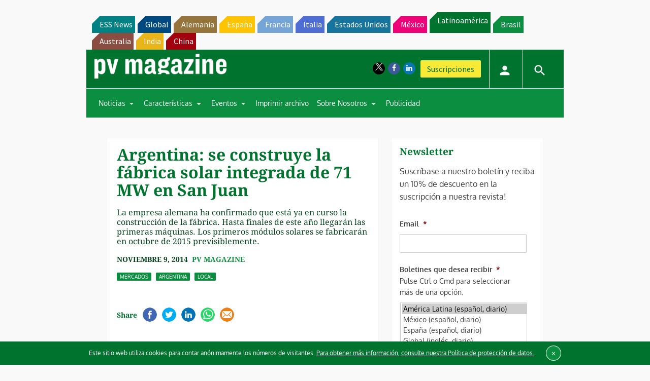

--- FILE ---
content_type: text/html; charset=utf-8
request_url: https://www.google.com/recaptcha/api2/aframe
body_size: 267
content:
<!DOCTYPE HTML><html><head><meta http-equiv="content-type" content="text/html; charset=UTF-8"></head><body><script nonce="g6j1NU-_A488hTjaN16G9w">/** Anti-fraud and anti-abuse applications only. See google.com/recaptcha */ try{var clients={'sodar':'https://pagead2.googlesyndication.com/pagead/sodar?'};window.addEventListener("message",function(a){try{if(a.source===window.parent){var b=JSON.parse(a.data);var c=clients[b['id']];if(c){var d=document.createElement('img');d.src=c+b['params']+'&rc='+(localStorage.getItem("rc::a")?sessionStorage.getItem("rc::b"):"");window.document.body.appendChild(d);sessionStorage.setItem("rc::e",parseInt(sessionStorage.getItem("rc::e")||0)+1);localStorage.setItem("rc::h",'1768706353933');}}}catch(b){}});window.parent.postMessage("_grecaptcha_ready", "*");}catch(b){}</script></body></html>

--- FILE ---
content_type: application/javascript
request_url: https://www.pv-magazine-latam.com/wp-content/plugins/upme/admin/js/tinymce_language_strings.js?ver=6.6.4
body_size: -312
content:
// Language strings for TinyMCE